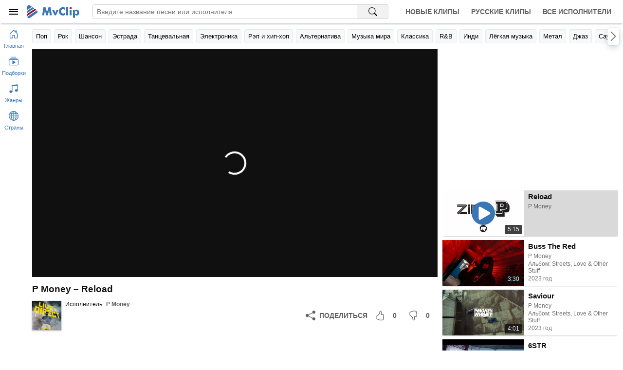

--- FILE ---
content_type: text/html; charset=utf-8
request_url: https://mvclip.ru/clip/p-money/reload
body_size: 6668
content:
<!DOCTYPE html>
<html lang="ru-RU">
<head>
    <meta charset="utf-8">
    <meta name="viewport" content="width=device-width, initial-scale=1.0, viewport-fit=cover">    
    <title>P Money – Reload клип песни смотреть онлайн бесплатно</title>
    <meta name="description" content="Клип песни P Money – Reload смотреть онлайн бесплатно. Исполнитель: P Money">
    <meta name="keywords" content="Reload, P Money, клипы, смотреть клипы, клип песни, лучшие исполнители">
    <meta property="og:title" content="P Money – Reload клип песни смотреть онлайн бесплатно" />
    <meta property="og:description" content="Клип песни P Money – Reload смотреть онлайн бесплатно. Исполнитель: P Money" />
    <meta property="og:type" content="website">
    <meta property="og:site_name" content="MvClip музыкальные клипы">
    <meta property="og:image" content="https://mvclip.ru/content/images/videos/63/01369c7194784561b5527d598a87d5da.jpg" />
    <meta property="og:url" content="https://mvclip.ru/clip/p-money/reload" />
    <link rel="canonical" href="https://mvclip.ru/clip/p-money/reload" />
    <link rel="stylesheet" href="/content/css/styles20250503.css">
    <link rel="icon" type="image/svg+xml" sizes="any" href="/favicon.svg">
    <link rel="icon" type="image/png" sizes="32x32" href="/favicon.png">
    <link rel="apple-touch-icon" sizes="57x57" href="/apple-touch-icon.png">
	
	<script>window.yaContextCb = window.yaContextCb || []</script>
    <script src="https://yandex.ru/ads/system/context.js" async></script>
	<script>window.yaContextCb.push(()=>{
	  Ya.Context.AdvManager.render({
		type: 'fullscreen',    
		platform: 'touch',
		blockId: 'R-A-270115-25'
	  })
	})</script>
	<script>window.yaContextCb.push(()=>{
	  Ya.Context.AdvManager.render({
		type: 'floorAd',    
		blockId: 'R-A-270115-24'
	  })
	})</script>
</head>
<body>
    <header class="header-app">		
        <div class="headerbar">
            <div class="logobox">
                <button id="btn-sidebar-toggler" class="btn-menu" aria-label="Меню">
                    <div class="icon-box">
                        <svg width="24" height="24" focusable="false">
                            <use xlink:href="#menu-icon"></use>
                        </svg>
                    </div>
                </button>
                <a class="logo" href="/" title="Главная страница MvClip">
                    <svg width="107" height="28" focusable="false">
                        <use xlink:href="#logo"></use>
                    </svg>
                </a>
            </div>
            <div class="searchbox">
                <form id="search-form" action="/search" method="post" role="search">
                    <input type="search" name="query" autocomplete="off" autocorrect="off" spellcheck="false" placeholder="Введите название песни или исполнителя" aria-label="Введите запрос">
                    <button type="submit" aria-label="Поиск на MvClip">
                        <svg width="18" height="18" focusable="false">
                            <use xlink:href="#search-icon"></use>
                        </svg>
                    </button>
                </form>
            </div>
            <nav class="navbox">
                <a class="nav-link" href="/new-clips" title="Новые клипы">Новые клипы</a>
                <a class="nav-link" href="/russian-clips" title="Русские клипы">Русские клипы</a>
                <a class="nav-link" href="/artists" title="Все исполнители">Все исполнители</a>
            </nav>
        </div>
        <div class="linkbar main-area">
            <div class="container">
                <div id="swiper-navbuttons-genres" class="swiper-navbuttons"></div>
            </div>
        </div>
    </header>

    <main class="main-area">
        <div id="main-container" class="container">
            



<section class="player-section">
    <div class="player-box">
        <div id="player"></div>
    </div>

    <h1 class="page-header primary">P Money – Reload</h1>

    <div class="details-track-playing">
        <div class="info-box">
            <div class="image-box lazy" onclick="document.location.href ='/artist/p-money'" title="P Money">
                    <img class="image" data-src="/content/images/artists/2/671f208bf4dd4ef79fdb51790ea12597.jpg" alt="P Money" />
            </div>

            <div class="info">
                <div class="row-links">
                    <span class="title">Исполнитель:</span>
                    <a class="link" href="/artist/p-money" title="P Money">P Money</a>
                </div>
            </div>
        </div>

        <div class="rating-box">
            <button class="btn share ya-share2" data-services="odnoklassniki,vkontakte,facebook,telegram,viber,whatsapp" data-lang="ru" aria-label="Поделиться">
                <svg width="20" height="20" focusable="false">
                    <use xlink:href="#share-icon"></use>
                </svg>
                <span>Поделиться</span>
            </button>
            <button class="btn liked" aria-label="Мне понравилось">
                <svg width="20" height="20" focusable="false">
                    <use xlink:href="#liked-icon"></use>
                </svg>
                <span>0</span>
            </button>
            <button class="btn disliked" aria-label="Мне не понравилось">
                <svg width="20" height="20" focusable="false">
                    <use xlink:href="#disliked-icon"></use>
                </svg>
                <span>0</span>
            </button>
        </div>
    </div>
</section>


<section class="playlist-section">    
    <div id="playlist">
<div class="track-tile skeleton">
    <div class="image-box"></div>
    <div class="details">
        <div class="name"></div>
        <div class="text"></div>
        <div class="text"></div>
    </div>
</div><div class="track-tile skeleton">
    <div class="image-box"></div>
    <div class="details">
        <div class="name"></div>
        <div class="text"></div>
        <div class="text"></div>
    </div>
</div><div class="track-tile skeleton">
    <div class="image-box"></div>
    <div class="details">
        <div class="name"></div>
        <div class="text"></div>
        <div class="text"></div>
    </div>
</div><div class="track-tile skeleton">
    <div class="image-box"></div>
    <div class="details">
        <div class="name"></div>
        <div class="text"></div>
        <div class="text"></div>
    </div>
</div><div class="track-tile skeleton">
    <div class="image-box"></div>
    <div class="details">
        <div class="name"></div>
        <div class="text"></div>
        <div class="text"></div>
    </div>
</div><div class="track-tile skeleton">
    <div class="image-box"></div>
    <div class="details">
        <div class="name"></div>
        <div class="text"></div>
        <div class="text"></div>
    </div>
</div><div class="track-tile skeleton">
    <div class="image-box"></div>
    <div class="details">
        <div class="name"></div>
        <div class="text"></div>
        <div class="text"></div>
    </div>
</div><div class="track-tile skeleton">
    <div class="image-box"></div>
    <div class="details">
        <div class="name"></div>
        <div class="text"></div>
        <div class="text"></div>
    </div>
</div><div class="track-tile skeleton">
    <div class="image-box"></div>
    <div class="details">
        <div class="name"></div>
        <div class="text"></div>
        <div class="text"></div>
    </div>
</div><div class="track-tile skeleton">
    <div class="image-box"></div>
    <div class="details">
        <div class="name"></div>
        <div class="text"></div>
        <div class="text"></div>
    </div>
</div>    </div>
</section>
        </div>
    </main>

    <aside class="sidebar-mini-app">
        <button class="btn-nav" href="/" onclick="document.location.href='/'" aria-label="Перейти на главную страницу">
            <svg width="20" height="20" focusable="false">
                <use xlink:href="#home-icon"></use>
            </svg>
            <div class="title">Главная</div>
        </button>
        <button id="btn-collection-sidebar-mini" class="btn-nav" aria-label="Показать подборки">
            <svg width="20" height="20" focusable="false">
                <use xlink:href="#collection-play-icon"></use>
            </svg>
            <div class="title">Подборки</div>
        </button>
        <button id="btn-genres-sidebar-mini" class="btn-nav" aria-label="Показать жанры">
            <svg width="20" height="20" focusable="false">
                <use xlink:href="#music-note-icon"></use>
            </svg>
            <div class="title">Жанры</div>
        </button>
        <button id="btn-countries-sidebar-mini" class="btn-nav" aria-label="Показать страны">
            <svg width="20" height="20" focusable="false">
                <use xlink:href="#globe-icon"></use>
            </svg>
            <div class="title">Страны</div>
        </button>
    </aside>

    <aside class="sidebar-app">
        <div class="header">
            <button id="btn-sidebar-closing" class="btn-menu" aria-label="Скрыть меню">
                <div class="icon-box">
                    <svg width="24" height="24" focusable="false">
                        <use xlink:href="#menu-icon"></use>
                    </svg>
                </div>
            </button>
            <svg class="logo" width="84" height="28" focusable="false">
                <use xlink:href="#logo"></use>
            </svg>
        </div>
        <div class="content">
            <div>
                <div id="collection-sidebar" class="section">
                    <div class="collapsible-toggler">
                        <div class="icon-box">
                            <svg width="20" height="20" focusable="false">
                                <use xlink:href="#collection-play-icon"></use>
                            </svg>
                        </div>
                        <h3 class="title">Подборки</h3>
                        <div class="icon-arrow-box">
                            <svg width="16" height="16" focusable="false">
                                <use xlink:href="#chevron-down-icon"></use>
                            </svg>
                        </div>
                    </div>
                    <div class="collapsible">
                        <span class="link" onclick="document.location.href='/new-clips'" title="Новые клипы">Новые клипы</span>
                        <span class="link" onclick="document.location.href='/russian-clips'" title="Русские клипы">Русские клипы</span>
                        <span class="link" onclick="document.location.href='/artists'" title="Все исполнители">Все исполнители</span>
                    </div>
                </div>
                <div id="genres-sidebar" class="section skeleton">
                    <div class="collapsible-toggler">
                        <div class="icon-box">
                            <svg class="icon" width="20" height="20" focusable="false">
                                <use xlink:href="#music-note-icon"></use>
                            </svg>
                        </div>
                        <h3 class="title">Жанры</h3>
                        <div class="icon-arrow-box">
                            <svg class="icon-arrow" width="16" height="16" focusable="false">
                                <use xlink:href="#chevron-down-icon"></use>
                            </svg>
                        </div>
                    </div>
                </div>
                <div id="countries-sidebar" class="section skeleton">
                    <div class="collapsible-toggler">
                        <div class="icon-box">
                            <svg class="icon" width="20" height="20" focusable="false">
                                <use xlink:href="#globe-icon"></use>
                            </svg>
                        </div>
                        <h3 class="title">Страны</h3>
                        <div class="icon-arrow-box">
                            <svg class="icon-arrow" width="16" height="16" focusable="false">
                                <use xlink:href="#chevron-down-icon"></use>
                            </svg>
                        </div>
                    </div>
                </div>
            </div>
            <div id="footer-sidebar-app">
                <div>&copy; 2026 MvClip.Ru</div>
            </div>
        </div>
    </aside>

    <script>
        window.addEventListener("error", function (e) {
            if (e.filename && e.filename.indexOf('/content/js/') !== -1 && e.message.indexOf("код: 0") === -1) {
                var xhr = new XMLHttpRequest();
                xhr.open('POST', '/Log/ClientJavaScriptError', true);
                xhr.setRequestHeader("Content-type", "application/x-www-form-urlencoded");
                xhr.send('message=' + e.message + ' (' + e.filename + ' line: ' + e.lineno + ' col: ' + e.colno + ')&url=' + e.target.location.href);
            }
        });
    </script>

    <script>var InitialDataLayout={"Genres":[{"Url":"/genre/pop","Anchor":"Поп","Title":"Исполнители популярной музыки"},{"Url":"/genre/rock","Anchor":"Рок","Title":"Исполнители рок музыки"},{"Url":"/genre/shanson","Anchor":"Шансон","Title":"Исполнители шансона"},{"Url":"/genre/estrada","Anchor":"Эстрада","Title":"Исполнители эстрадной музыки"},{"Url":"/genre/dance","Anchor":"Танцевальная","Title":"Исполнители танцевальной музыки"},{"Url":"/genre/electronic","Anchor":"Электроника","Title":"Исполнители электронной музыки"},{"Url":"/genre/rap-hip-hop","Anchor":"Рэп и хип-хоп","Title":"Исполнители рэпа и хип-хопа"},{"Url":"/genre/alternative","Anchor":"Альтернатива","Title":"Исполнители альтернативного рока"},{"Url":"/genre/world","Anchor":"Музыка мира","Title":"Исполнители музыки мира"},{"Url":"/genre/classical","Anchor":"Классика","Title":"Исполнители классической музыки"},{"Url":"/genre/r-n-b","Anchor":"R\u0026B","Title":"Исполнители r\u0026b"},{"Url":"/genre/indie","Anchor":"Инди","Title":"Исполнители инди рока"},{"Url":"/genre/easy","Anchor":"Лёгкая музыка","Title":"Исполнители лёгкой музыки"},{"Url":"/genre/metal","Anchor":"Метал","Title":"Исполнители метала"},{"Url":"/genre/jazz","Anchor":"Джаз","Title":"Исполнители джаза"},{"Url":"/genre/soundtrack","Anchor":"Саундтреки","Title":"Исполнители саундтреков"},{"Url":"/genre/singer-songwriter","Anchor":"Авторская песня","Title":"Исполнители авторской песни"},{"Url":"/genre/punk","Anchor":"Панк","Title":"Исполнители панк рока"},{"Url":"/genre/country","Anchor":"Кантри","Title":"Исполнители кантри музыки"},{"Url":"/genre/other","Anchor":"Другое","Title":"Исполнители разной музыки"},{"Url":"/genre/reggae","Anchor":"Регги","Title":"Исполнители регги"},{"Url":"/genre/blues","Anchor":"Блюз","Title":"Исполнители блюза"},{"Url":"/genre/children","Anchor":"Детская","Title":"Исполнители детской музыки"},{"Url":"/genre/rock-n-roll","Anchor":"Рок-н-ролл","Title":"Исполнители рок-н-ролла"},{"Url":"/genre/disco","Anchor":"Диско","Title":"Исполнители диско"},{"Url":"/genre/ska","Anchor":"Ска","Title":"Исполнители ска"}],"Countries":[{"Url":"/country/rossiya","Anchor":"Россия","Title":"Русские исполнители"},{"Url":"/country/ukraina","Anchor":"Украина","Title":"Украинские исполнители"},{"Url":"/country/belarus","Anchor":"Беларусь","Title":"Белорусские исполнители"},{"Url":"/country/sssr","Anchor":"СССР","Title":"Советские исполнители"},{"Url":"/country/ssha","Anchor":"США","Title":"Американские исполнители"},{"Url":"/country/velikobritaniya","Anchor":"Великобритания","Title":"Британские исполнители"},{"Url":"/country/germaniya","Anchor":"Германия","Title":"Немецкие исполнители"},{"Url":"/country/frantsiya","Anchor":"Франция","Title":"Французские исполнители"},{"Url":"/country/kanada","Anchor":"Канада","Title":"Канадские исполнители"},{"Url":"/country/shvetsiya","Anchor":"Швеция","Title":"Шведские исполнители"},{"Url":"/country/avstraliya","Anchor":"Австралия","Title":"Австралийские исполнители"},{"Url":"/country/italiya","Anchor":"Италия","Title":"Итальянские исполнители"},{"Url":"/country/niderlandy","Anchor":"Нидерланды","Title":"Голландские исполнители"},{"Url":"/country/norvegiya","Anchor":"Норвегия","Title":"Норвежские исполнители"},{"Url":"/country/daniya","Anchor":"Дания","Title":"Датские исполнители"},{"Url":"/country/finlyandiya","Anchor":"Финляндия","Title":"Финские исполнители"},{"Url":"/country/ispaniya","Anchor":"Испания","Title":"Испанские исполнители"},{"Url":"/country/braziliya","Anchor":"Бразилия","Title":"Бразильские исполнители"},{"Url":"/country/irlandiya","Anchor":"Ирландия","Title":"Ирландские исполнители"},{"Url":"/country/yamayka","Anchor":"Ямайка","Title":"Ямайские исполнители"},{"Url":"/country/avstriya","Anchor":"Австрия","Title":"Австрийские исполнители"},{"Url":"/country/shveytsariya","Anchor":"Швейцария","Title":"Швейцарские исполнители"},{"Url":"/country/rumyniya","Anchor":"Румыния","Title":"Румынские исполнители"},{"Url":"/country/belgiya","Anchor":"Бельгия","Title":"Бельгийские исполнители"},{"Url":"/country/izrail","Anchor":"Израиль","Title":"Израильские исполнители"},{"Url":"/country/turtsiya","Anchor":"Турция","Title":"Турецкие исполнители"}]}</script>
    
    <script>var InitialDataPage={"PageType":"track","Data":{"DataPart":{"Items":[{"Id":548515,"Name":"Reload","VideoId":"bFFWHMaFgz8","Duration":"5:15","ImageUrl":"/content/images/videos/63/01369c7194784561b5527d598a87d5da.jpg","Liked":0,"Disliked":0,"Link":{"Url":"/clip/p-money/reload","Anchor":"Reload","Title":"P Money - Reload"},"Artist":{"Id":5924,"Name":"P Money","ImageUrl":"/content/images/artists/2/671f208bf4dd4ef79fdb51790ea12597.jpg","Link":{"Url":"/artist/p-money","Anchor":"P Money","Title":"P Money"}},"Album":null},{"Id":1455029,"Name":"Buss The Red","VideoId":"dXe6rkEFAxw","Duration":"3:30","ImageUrl":"/content/images/videos/164/3a9590d7b760408d818dcc88ccbdd518.jpg","Liked":0,"Disliked":0,"Link":{"Url":"/clip/p-money/buss-the-red","Anchor":"Buss The Red","Title":"P Money - Buss The Red"},"Artist":{"Id":5924,"Name":"P Money","ImageUrl":"/content/images/artists/2/671f208bf4dd4ef79fdb51790ea12597.jpg","Link":{"Url":"/artist/p-money","Anchor":"P Money","Title":"P Money"}},"Album":{"Id":136134,"Name":"Streets, Love \u0026 Other Stuff","Year":"2023","ImageUrl":null,"Link":{"Url":"/album/p-money/streets-love-and-other-stuff","Anchor":"Streets, Love \u0026 Other Stuff","Title":"P Money - Streets, Love \u0026 Other Stuff"}}},{"Id":1497305,"Name":"Saviour","VideoId":"rbps7Ri2_p0","Duration":"4:01","ImageUrl":"/content/images/videos/252/02a7b9aa4b6d4dc6a33908927d04f75d.jpg","Liked":0,"Disliked":0,"Link":{"Url":"/clip/p-money/saviour","Anchor":"Saviour","Title":"P Money - Saviour"},"Artist":{"Id":5924,"Name":"P Money","ImageUrl":"/content/images/artists/2/671f208bf4dd4ef79fdb51790ea12597.jpg","Link":{"Url":"/artist/p-money","Anchor":"P Money","Title":"P Money"}},"Album":{"Id":136134,"Name":"Streets, Love \u0026 Other Stuff","Year":"2023","ImageUrl":null,"Link":{"Url":"/album/p-money/streets-love-and-other-stuff","Anchor":"Streets, Love \u0026 Other Stuff","Title":"P Money - Streets, Love \u0026 Other Stuff"}}},{"Id":1511458,"Name":"6STR","VideoId":"E1nzagJQrP8","Duration":"3:41","ImageUrl":"/content/images/videos/255/bc6bdec6b19d4aa09d536a8cb7caa0a3.jpg","Liked":0,"Disliked":0,"Link":{"Url":"/clip/p-money/6str","Anchor":"6STR","Title":"P Money - 6STR"},"Artist":{"Id":5924,"Name":"P Money","ImageUrl":"/content/images/artists/2/671f208bf4dd4ef79fdb51790ea12597.jpg","Link":{"Url":"/artist/p-money","Anchor":"P Money","Title":"P Money"}},"Album":{"Id":136134,"Name":"Streets, Love \u0026 Other Stuff","Year":"2023","ImageUrl":null,"Link":{"Url":"/album/p-money/streets-love-and-other-stuff","Anchor":"Streets, Love \u0026 Other Stuff","Title":"P Money - Streets, Love \u0026 Other Stuff"}}},{"Id":1537400,"Name":"Swerve It","VideoId":"Tti5S5iPhco","Duration":"2:48","ImageUrl":"/content/images/videos/259/84eebd0716fa40cca0ae3698387066de.jpg","Liked":0,"Disliked":0,"Link":{"Url":"/clip/p-money/swerve-it","Anchor":"Swerve It","Title":"P Money - Swerve It"},"Artist":{"Id":5924,"Name":"P Money","ImageUrl":"/content/images/artists/2/671f208bf4dd4ef79fdb51790ea12597.jpg","Link":{"Url":"/artist/p-money","Anchor":"P Money","Title":"P Money"}},"Album":null},{"Id":1548455,"Name":"We Love Drum \u0026 Bass","VideoId":"54U2aMPOWzk","Duration":"2:46","ImageUrl":"/content/images/videos/261/69dc162ed63d4ad0b2f1d6a7773fa7f1.jpg","Liked":0,"Disliked":0,"Link":{"Url":"/clip/p-money/we-love-drum-and-bass","Anchor":"We Love Drum \u0026 Bass","Title":"P Money - We Love Drum \u0026 Bass"},"Artist":{"Id":5924,"Name":"P Money","ImageUrl":"/content/images/artists/2/671f208bf4dd4ef79fdb51790ea12597.jpg","Link":{"Url":"/artist/p-money","Anchor":"P Money","Title":"P Money"}},"Album":null},{"Id":1537399,"Name":"Stop \u0026 Search","VideoId":"HRAk058FHww","Duration":"3:23","ImageUrl":"/content/images/videos/259/d06c986f78ad419181253c53145bdb83.jpg","Liked":0,"Disliked":0,"Link":{"Url":"/clip/p-money/stop-and-search","Anchor":"Stop \u0026 Search","Title":"P Money - Stop \u0026 Search"},"Artist":{"Id":5924,"Name":"P Money","ImageUrl":"/content/images/artists/2/671f208bf4dd4ef79fdb51790ea12597.jpg","Link":{"Url":"/artist/p-money","Anchor":"P Money","Title":"P Money"}},"Album":null},{"Id":1510054,"Name":"Junkyard","VideoId":"Zyf98VAHqiA","Duration":"3:56","ImageUrl":"/content/images/videos/254/06e13b023deb4260b48af05ad8563d88.jpg","Liked":0,"Disliked":0,"Link":{"Url":"/clip/p-money/junkyard","Anchor":"Junkyard","Title":"P Money - Junkyard"},"Artist":{"Id":5924,"Name":"P Money","ImageUrl":"/content/images/artists/2/671f208bf4dd4ef79fdb51790ea12597.jpg","Link":{"Url":"/artist/p-money","Anchor":"P Money","Title":"P Money"}},"Album":{"Id":136134,"Name":"Streets, Love \u0026 Other Stuff","Year":"2023","ImageUrl":null,"Link":{"Url":"/album/p-money/streets-love-and-other-stuff","Anchor":"Streets, Love \u0026 Other Stuff","Title":"P Money - Streets, Love \u0026 Other Stuff"}}},{"Id":1546455,"Name":"Legends","VideoId":"WS0oRNuBSlc","Duration":"2:58","ImageUrl":"/content/images/videos/261/d9c7415d47f64d64b203b7042a74e7bf.jpg","Liked":0,"Disliked":0,"Link":{"Url":"/clip/p-money/legends","Anchor":"Legends","Title":"P Money - Legends"},"Artist":{"Id":5924,"Name":"P Money","ImageUrl":"/content/images/artists/2/671f208bf4dd4ef79fdb51790ea12597.jpg","Link":{"Url":"/artist/p-money","Anchor":"P Money","Title":"P Money"}},"Album":null},{"Id":1342286,"Name":"You Get Me","VideoId":"JlLkrXIEPM0","Duration":"3:35","ImageUrl":"/content/images/videos/222/90ac797dc2da46ff8d3b66016d43deb8.jpg","Liked":0,"Disliked":0,"Link":{"Url":"/clip/p-money/you-get-me","Anchor":"You Get Me","Title":"P Money - You Get Me"},"Artist":{"Id":5924,"Name":"P Money","ImageUrl":"/content/images/artists/2/671f208bf4dd4ef79fdb51790ea12597.jpg","Link":{"Url":"/artist/p-money","Anchor":"P Money","Title":"P Money"}},"Album":null}],"HasMore":true},"ArtistId":5924,"ArtistName":"P Money","TrackId":548515}}</script>


    <script src="/content/js/scripts20230221.js"></script>
	
	<script type="text/javascript" >
	   (function(m,e,t,r,i,k,a){m[i]=m[i]||function(){(m[i].a=m[i].a||[]).push(arguments)};
	   m[i].l=1*new Date();k=e.createElement(t),a=e.getElementsByTagName(t)[0],k.async=1,k.src=r,a.parentNode.insertBefore(k,a)})
	   (window, document, "script", "https://mc.yandex.ru/metrika/tag.js", "ym");

	   ym(46693128, "init", {
			clickmap:true,
			trackLinks:true,
			accurateTrackBounce:true
	   });
	</script>
	<noscript><div><img src="https://mc.yandex.ru/watch/46693128" style="position:absolute; left:-9999px;" alt="" /></div></noscript>
	
	
</body>
</html>